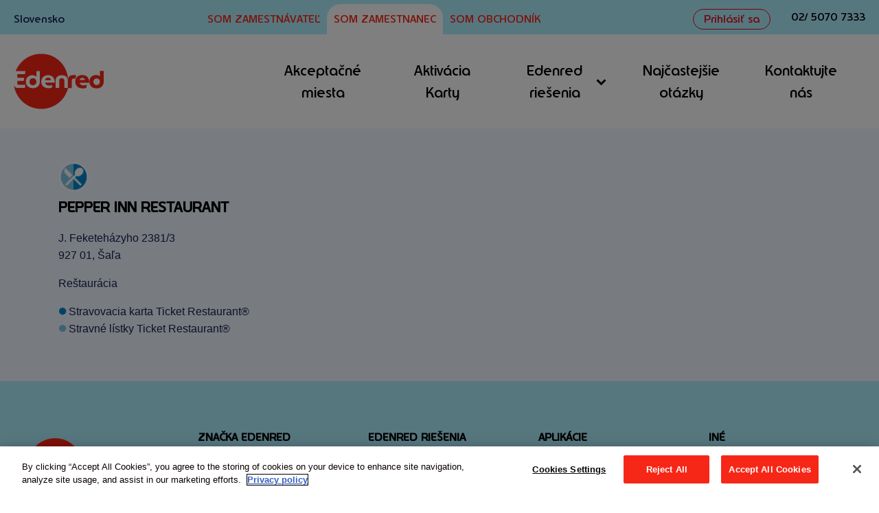

--- FILE ---
content_type: text/html; charset=UTF-8
request_url: https://akceptacnemiesta.edenred.sk/pepper-inn-restaurant
body_size: 8004
content:
<!DOCTYPE html>
<html lang="sk-SK">

<head>
   <meta charset="UTF-8">
   <meta name="viewport" content="width=device-width">
   <!-- WP_HEAD() START -->
   <title>PEPPER INN RESTAURANT | Edenred</title>
<meta name="description" content="PEPPER INN RESTAURANT - akceptačné miesto Edenred">

   <meta name="robots" content="index, follow" />

   <link rel="stylesheet" href="https://akceptacnemiesta.edenred.sk/css/citadela1.css?v=2.04">
   <link rel="stylesheet" href="https://akceptacnemiesta.edenred.sk/css/citadela.css?v=2.04">

   <!-- ToD -->
<meta name="csrf-token" content="wdob2jMYk6hg0d3KfijOMbDTLRLWN61WeAQbYDgN">
<link rel="preload" href="https://fonts.googleapis.com/css?family=Montserrat:200,400,700&amp;subset=latin-ext" as="style">
<link href="https://fonts.googleapis.com/css?family=Montserrat:200,400,700&amp;subset=latin-ext" rel="stylesheet">
<link rel="stylesheet" href="https://akceptacnemiesta.edenred.sk/vendor/bootstrap/css/bootstrap.css?v=2.04">
<!--
<link rel="stylesheet" href="https://akceptacnemiesta.edenred.sk/vendor/fontawesome-free-5.4.1-web/css/all.min.css?v=2.04">-->
<link rel="stylesheet" href="https://akceptacnemiesta.edenred.sk/css/app.css?v=2.04">
<script src="https://akceptacnemiesta.edenred.sk/vendor/jquery/jquery-3.7.0.min.js?v=1.21"></script>
<!-- ToD -->
</head>

<body data-rsssl=1 class="page-template-default page page-id-1543  wp-embed-responsive oxygen-body translatepress-sk_SK" style="margin: 0px;">
   <header id="_header-8-123" class="oxy-header-wrapper oxy-overlay-header oxy-header">
      <div id="_header_row-9-123" class="oxy-header-row">
         <div class="oxy-header-container">
            <div id="_header_left-10-123" class="oxy-header-left">
               <h3 id="headline-17-123" class="ct-headline">Slovensko</h3>
            </div>
            <div id="_header_center-11-123" class="oxy-header-center">
               <a id="link_text-21-123" class="ct-link-text" href="https://www.edenred.sk/som-zamestnavatel" target="_self">Som zamestnávateľ<br></a>
               <a id="link_text-23-123" class="ct-link-text" href="https://www.edenred.sk/som-zamestnanec" target="_self">Som zamestnanec</a>
               <a id="link_text-25-123" class="ct-link-text" href="https://www.edenred.sk/som-obchodnik/" target="_self">Som obchodník</a>
            </div>
            <div id="_header_right-12-123" class="oxy-header-right"><a id="link_button-38-201" class="ct-link-button" href="http://www.mojedenred.sk" target="_self">Prihlásiť sa</a>
               <div id="div_block-42-201" class="ct-div-block">
                  <div id="fancy_icon-43-201" class="ct-fancy-icon"><svg id="svg-fancy_icon-43-201">
                        <use xlink:href="#FontAwesomeicon-phone"></use>
                     </svg></div><a id="link_text-44-201" class="ct-link-text" href="tel:02/50707333" target="_self">02/ 5070 7333</a>
               </div>
            </div>
         </div>
      </div>
   </header>
   <header id="_header-3-123" class="oxy-header-wrapper oxy-overlay-header oxy-header">
      <div id="_header_row-4-123" class="oxy-header-row">
         <div class="oxy-header-container">
            <div id="_header_left-5-123" class="oxy-header-left"><a id="link-39-201" class="ct-link" href="https://www.edenred.sk/" target="_self"><img id="image-16-123" alt="" src="https://www.edenred.sk/wp-content/uploads/2019/06/logoAsset-16@1x.png" class="ct-image"></a>
               <div id="text_block-37-123" class="ct-text-block">Slovensko</div>
            </div>
            <div id="_header_center-6-123" class="oxy-header-center"></div>
            <div id="_header_right-7-123" class="oxy-header-right">
               <div id="fancy_icon-34-123" class="ct-fancy-icon"><svg id="svg-fancy_icon-34-123">
                     <use xlink:href="#FontAwesomeicon-search"></use>
                  </svg></div>
               <div id="-pro-menu-45-1416" class="oxy-pro-menu ">
                  <div class="oxy-pro-menu-mobile-open-icon " data-off-canvas-alignment=""><svg id="-pro-menu-45-1416-open-icon">
                        <use xlink:href="#FontAwesomeicon-ellipsis-v"></use>
                     </svg>Menu</div>
                  <div class="oxy-pro-menu-container  oxy-pro-menu-dropdown-links-visible-on-mobile oxy-pro-menu-dropdown-links-toggle oxy-pro-menu-show-dropdown oxy-pro-menu-init" data-aos-duration="400" data-oxy-pro-menu-dropdown-animation="slide-down" data-oxy-pro-menu-dropdown-animation-duration="0" data-oxy-pro-menu-dropdown-links-on-mobile="toggle">
                     <div class="menu-menu_zamestnanec-container">
                        <ul id="menu-menu_zamestnanec" class="oxy-pro-menu-list">
                           <li id="menu-item-18" class="menu-item menu-item-type-custom menu-item-object-custom menu-item-18"><a href="https://akceptacnemiesta.edenred.sk/">Akceptačné miesta<div class="oxy-pro-menu-dropdown-icon-click-area"></div></a></li>
                           <li id="menu-item-19" class="menu-item menu-item-type-custom menu-item-object-custom menu-item-19"><a href="https://www.edenred.sk/som-zamestnanec/kartove-riesenia/#section-149-215">Aktivácia Karty<div class="oxy-pro-menu-dropdown-icon-click-area"></div></a></li>
                           <li id="menu-item-20" class="menu-item menu-item-type-custom menu-item-object-custom menu-item-has-children menu-item-20"><a href="#">Edenred riešenia<div class="oxy-pro-menu-dropdown-icon-click-area">
                                    <svg class="oxy-pro-menu-dropdown-icon">
                                       <use xlink:href="#FontAwesomeicon-chevron-down"></use>
                                    </svg>
                                 </div></a>
                              <ul class="sub-menu" data-aos="slide-down" data-aos-duration="0">
                                 <li id="menu-item-727" class="menu-item menu-item-type-post_type menu-item-object-page menu-item-727"><a href="https://www.edenred.sk/som-zamestnanec/kartove-riesenia/">Kartové riešenia<div class="oxy-pro-menu-dropdown-icon-click-area"></div></a></li>
                                 <li id="menu-item-728" class="menu-item menu-item-type-post_type menu-item-object-page menu-item-728"><a href="https://www.edenred.sk/som-zamestnanec/papierove-riesenia/">Papierové riešenia<div class="oxy-pro-menu-dropdown-icon-click-area"></div></a></li>
                              </ul>
                           </li>
                           <li id="menu-item-374" class="menu-item menu-item-type-post_type menu-item-object-page menu-item-374"><a href="https://www.edenred.sk/som-zamestnanec/faq/">Najčastejšie otázky<div class="oxy-pro-menu-dropdown-icon-click-area"></div></a></li>
                           <li id="menu-item-22" class="menu-item menu-item-type-custom menu-item-object-custom menu-item-22"><a href="https://www.edenred.sk/kontakty">Kontaktujte nás<div class="oxy-pro-menu-dropdown-icon-click-area"></div></a></li>
                        </ul>
                     </div>
                     <div class="oxy-pro-menu-mobile-close-icon"><svg id="svg--pro-menu-45-1416">
                           <use xlink:href="#FontAwesomeicon-close"></use>
                        </svg>close</div>
                  </div>
               </div>
               <script type="text/javascript">
                  jQuery('#-pro-menu-45-1416 .oxy-pro-menu-show-dropdown .menu-item-has-children > a', 'body').each(function() {
                     // jQuery(this).append('<div class="oxy-pro-menu-dropdown-icon-click-area"><svg class="oxy-pro-menu-dropdown-icon"><use xlink:href="#FontAwesomeicon-chevron-down"></use></svg></div>');
                  });
                  jQuery('#-pro-menu-45-1416 .oxy-pro-menu-show-dropdown .menu-item:not(.menu-item-has-children) > a', 'body').each(function() {
                     jQuery(this).append('<div class="oxy-pro-menu-dropdown-icon-click-area"></div>');
                  });
               </script><a href="https://www.edenred.sk/"><img id="mobile_emp" alt="Menu" src="/menu.svg" class="ct-image"></a>
            </div>
         </div>
      </div>
   </header>


   <div class="am-main-wrapper"><!-- START: errors -->
<!-- END: errors --><!-- START: messages -->
<!-- END: messages -->
<div class="container container-detail">
   <div class="row">
      <div class="col-sm pt-5 pb-5">

         <img src="/img/icon/17-restaurant.png" width="44">
         <h1>
            PEPPER INN RESTAURANT         </h1>
                           <p>
            J. Feketeházyho 2381/3<br>
            927 01, Šaľa<br>

         </p>
         <p>
            Reštaurácia
         </p>          <p>
            <img src="/img/icon/16-empty.png" width="12" class="am-det-icon">Stravovacia karta Ticket Restaurant®<br> <img src="/img/icon/1-empty.png" width="12" class="am-det-icon">Stravné lístky Ticket Restaurant®<br>
         </p>

      </div>
   </div>
</div>


   </div>

   <!-- JS -->
<script src="https://akceptacnemiesta.edenred.sk/vendor/bootstrap/js/bootstrap.bundle.min.js?v=1.21"></script>
<script src="https://akceptacnemiesta.edenred.sk/js/app.js?v=1.21"></script>
 <link rel="stylesheet" href="https://akceptacnemiesta.edenred.sk/vendor/jquery/jquery-ui.min.css?v=2.04">
<script src="https://akceptacnemiesta.edenred.sk/vendor/jquery/jquery-ui.min.js?v=1.21"></script>
<script>
    var myLat = null;
    var myLng = null;
    var map   = null;
    $(function () {
        // product select onchange redirect
        $('#sf_p').change( function() {
                var $flag;
                var types_JS  = {}
                if( $(this).val() == '6') { location.href = 'https://www.edenred.sk/prevadzky/';  return; }
                if( $(this).val() == '0' || $(this).val() == '1' || $(this).val() == '2' || $(this).val() == '4'|| $(this).val() == '5'|| $(this).val() == '7') {
                    $flag = Math.pow(2, $(this).val())
                } else {
                    $flag = 0
                }
                if ($(this).val() == '5') $('#sf_t').hide();
                else $('#sf_t').show();
                var $el = $("#sf_t");
                var oldval = $el.val();         // store previously selected option
                var haveoldval = false;
                $el.empty();                    // remove old options
                $.each(types_JS, function(key,obj) {
                    if ($flag==0 || $flag & obj.product_id || obj.id=='') {
                        if (obj.id==oldval) haveoldval = true;
                        $el.append($("<option></option>").attr("value", obj.id).text(obj.name));
                    }
                });
                if (haveoldval) $el.val(oldval);    // restore previously selected option
                if (map!=null) {
                    forceRefresh = true;
                    updateMap();
                }
            });
        $('#sf_p').change();
        $('#sf_t').change( function() {
           /*if ($('#sf_t').val()==15) {
            $('#sf_t').css('background-color','#cae7ec');
           } else {
            $('#sf_t').css('background-color','white');
           }*/

            if (map!=null) {
                    forceRefresh = true;
                    updateMap();
                }
        });
        //$('#sf_t').change();
        // Ajax autocomplete
        if ($( "#sf_f" ).length){
            if ( $(window).width()<576) pos_options =  { my: "left+0 top+50" };
            else pos_options = {};
            $( "#sf_f" ).autocomplete({
                source: function(request, response) {
                    $.getJSON("/api/home-autocomplete", { term: $('#sf_f').val(), product: $('#sf_p').val(), type: $('#sf_t').val() },
                        response);
                },
                delay: 100,
                minLength: 2,
                position: pos_options,
                select: function( event, ui ) {
                    if (ui.item.type && ui.item.type==1) {
                       window.location = '/miesta?p='+ $('#sf_p').val() +'&t='+ $('#sf_t').val() /* +'&f='+ $( "#sf_f" ).val()*/ +'&c='+ui.item.id /*+'&lng='+ui.item.lng*/;
                        //$('#aff_search_form').submit();
                    }
                    zoomAffiliate(ui.item.lat, ui.item.lng, ui.item.id, ui.item.type);
                    if ($("#map").offset()) {
                      $('html, body').animate({
                          scrollTop: $("#map").offset().top
                      }, 100);
                    }
                }
            }).data('ui-autocomplete')._renderItem = function(ul,item){
                if (item.type)
                    return $("<li >").data( "ui-autocomplete-item", item ).append("<div style=\"font-weight: bold; margin: 0px; padding: 5px; \">"+item.name+"</div>").appendTo(ul);
                else
                    return $("<li >").data( "ui-autocomplete-item", item ).
                    append("<div style=\"font-weight: bold; margin: 0px; padding: 5px 0 0 0; padding-left: 5px;\"><img style=\"margin: 9px 5px 16px 0; float: left;\" src=\"/img/icon/"+item.iconp+".png\" width=\"24\"> "+item.name+"<br><div style=\"font-weight: normal; margin: 0px; padding: 0 5px 5px 0;  font-size: 80%;\" \">"+item.address+"</span></div>").appendTo(ul);
            };
        }

        $('#GPSbtn').click(function () {
            if ("geolocation" in navigator){ //check geolocation available
            //try to get user current location using getCurrentPosition() method
                navigator.geolocation.getCurrentPosition(function(position){
                    myLat = position.coords.latitude;
                    myLng = position.coords.longitude;
                    $.ajax({
                        type: "GET",
                        url: "/api/aff-getcenter",
                        data: "lat="+myLat+"&lng=" + myLng,
                        complete: function(data) {
                           $('#sf_c').prop('value',parseInt(data.responseText));
                           $('#aff_search_form').submit();
                           
                        }
                     });
                });
            }else{
                console.log("Browser doesn't support geolocation!");
            }
        });
        $('#my_location').click(function (e) {
            if (e) e.preventDefault();
            $('#sf_c').val('');
            myLocationUpdate();
        });

        $('[data-toggle="tooltip"]').tooltip();
        myLocationUpdate();
    });
    function myLocationUpdate() {
        if ($('#sf_c').val()!='') {
            $('#my_location').show();
            $('#sf_f').hide();
            if (center_marker && map)  center_marker.setMap(map);
        } else {
            $('#my_location').hide();
            $('#sf_f').show();
            if (center_marker && map)  center_marker.setMap(null);
        }
     }

    function zoomAffiliate(lat,lng,id,type) {
        if ( map != null) {
            blockRefresh = 0;
            map.panTo(new google.maps.LatLng(lat, lng));
            map.setZoom(14);
            infowindowMarker = null;
            if (type) infowindow.close();
            else {
                infowindow.open(map, infowindowMarker);
                infowindow.setPosition(new google.maps.LatLng(lat, lng));
                showDetail(id);
            }
        } else {
            if (type>=1) {
               $('#sf_f').prop('value','');
               $('#sf_c').prop('value',id);
            }  else {
               $('#aff_id').prop('value',id);
            }
            $('#aff_search_form').submit();
        }
    }
</script>
 
   <script src="https://akceptacnemiesta.edenred.sk/js/citadela.js?v=1.21"></script>
   <svg style="position: absolute; width: 0; height: 0; overflow: hidden;" version="1.1" xmlns="http://www.w3.org/2000/svg" xmlns:xlink="http://www.w3.org/1999/xlink">
      <defs>
         <symbol id="FontAwesomeicon-chevron-down" viewBox="0 0 32 32">
            <title>chevron-down</title>
            <path class="path1" d="M30.054 14.429l-13.25 13.232q-0.339 0.339-0.804 0.339t-0.804-0.339l-13.25-13.232q-0.339-0.339-0.339-0.813t0.339-0.813l2.964-2.946q0.339-0.339 0.804-0.339t0.804 0.339l9.482 9.482 9.482-9.482q0.339-0.339 0.804-0.339t0.804 0.339l2.964 2.946q0.339 0.339 0.339 0.813t-0.339 0.813z"></path>
         </symbol>
         <symbol id="oxy-social-icons-icon-linkedin" viewBox="0 0 32 32">
            <title>linkedin</title>
            <path d="M12 12h5.535v2.837h0.079c0.77-1.381 2.655-2.837 5.464-2.837 5.842 0 6.922 3.637 6.922 8.367v9.633h-5.769v-8.54c0-2.037-0.042-4.657-3.001-4.657-3.005 0-3.463 2.218-3.463 4.509v8.688h-5.767v-18z"></path>
            <path d="M2 12h6v18h-6v-18z"></path>
            <path d="M8 7c0 1.657-1.343 3-3 3s-3-1.343-3-3c0-1.657 1.343-3 3-3s3 1.343 3 3z"></path>
         </symbol>
         <symbol id="oxy-social-icons-icon-facebook" viewBox="0 0 32 32">
            <title>facebook</title>
            <path d="M19 6h5v-6h-5c-3.86 0-7 3.14-7 7v3h-4v6h4v16h6v-16h5l1-6h-6v-3c0-0.542 0.458-1 1-1z"></path>
         </symbol>
         <symbol id="oxy-social-icons-icon-pinterest" viewBox="0 0 32 32">
            <title>pinterest</title>
            <path d="M16 2.138c-7.656 0-13.863 6.206-13.863 13.863 0 5.875 3.656 10.887 8.813 12.906-0.119-1.094-0.231-2.781 0.050-3.975 0.25-1.081 1.625-6.887 1.625-6.887s-0.412-0.831-0.412-2.056c0-1.925 1.119-3.369 2.506-3.369 1.181 0 1.756 0.887 1.756 1.95 0 1.188-0.756 2.969-1.15 4.613-0.331 1.381 0.688 2.506 2.050 2.506 2.462 0 4.356-2.6 4.356-6.35 0-3.319-2.387-5.638-5.787-5.638-3.944 0-6.256 2.956-6.256 6.019 0 1.194 0.456 2.469 1.031 3.163 0.113 0.137 0.131 0.256 0.094 0.4-0.106 0.438-0.338 1.381-0.387 1.575-0.063 0.256-0.2 0.306-0.463 0.188-1.731-0.806-2.813-3.337-2.813-5.369 0-4.375 3.175-8.387 9.156-8.387 4.806 0 8.544 3.425 8.544 8.006 0 4.775-3.012 8.625-7.194 8.625-1.406 0-2.725-0.731-3.175-1.594 0 0-0.694 2.644-0.863 3.294-0.313 1.206-1.156 2.712-1.725 3.631 1.3 0.4 2.675 0.619 4.106 0.619 7.656 0 13.863-6.206 13.863-13.863 0-7.662-6.206-13.869-13.863-13.869z"></path>
         </symbol>
         <symbol id="oxy-social-icons-icon-youtube" viewBox="0 0 32 32">
            <title>youtube</title>
            <path d="M31.681 9.6c0 0-0.313-2.206-1.275-3.175-1.219-1.275-2.581-1.281-3.206-1.356-4.475-0.325-11.194-0.325-11.194-0.325h-0.012c0 0-6.719 0-11.194 0.325-0.625 0.075-1.987 0.081-3.206 1.356-0.963 0.969-1.269 3.175-1.269 3.175s-0.319 2.588-0.319 5.181v2.425c0 2.587 0.319 5.181 0.319 5.181s0.313 2.206 1.269 3.175c1.219 1.275 2.819 1.231 3.531 1.369 2.563 0.244 10.881 0.319 10.881 0.319s6.725-0.012 11.2-0.331c0.625-0.075 1.988-0.081 3.206-1.356 0.962-0.969 1.275-3.175 1.275-3.175s0.319-2.587 0.319-5.181v-2.425c-0.006-2.588-0.325-5.181-0.325-5.181zM12.694 20.15v-8.994l8.644 4.513-8.644 4.481z"></path>
         </symbol>
         <symbol id="oxy-social-icons-icon-rss" viewBox="0 0 32 32">
            <title>rss</title>
            <path d="M4.259 23.467c-2.35 0-4.259 1.917-4.259 4.252 0 2.349 1.909 4.244 4.259 4.244 2.358 0 4.265-1.895 4.265-4.244-0-2.336-1.907-4.252-4.265-4.252zM0.005 10.873v6.133c3.993 0 7.749 1.562 10.577 4.391 2.825 2.822 4.384 6.595 4.384 10.603h6.16c-0-11.651-9.478-21.127-21.121-21.127zM0.012 0v6.136c14.243 0 25.836 11.604 25.836 25.864h6.152c0-17.64-14.352-32-31.988-32z"></path>
         </symbol>
         <symbol id="oxy-social-icons-icon-twitter" viewBox="0 0 32 32">
            <title>twitter</title>
            <path d="M32 7.075c-1.175 0.525-2.444 0.875-3.769 1.031 1.356-0.813 2.394-2.1 2.887-3.631-1.269 0.75-2.675 1.3-4.169 1.594-1.2-1.275-2.906-2.069-4.794-2.069-3.625 0-6.563 2.938-6.563 6.563 0 0.512 0.056 1.012 0.169 1.494-5.456-0.275-10.294-2.888-13.531-6.862-0.563 0.969-0.887 2.1-0.887 3.3 0 2.275 1.156 4.287 2.919 5.463-1.075-0.031-2.087-0.331-2.975-0.819 0 0.025 0 0.056 0 0.081 0 3.181 2.263 5.838 5.269 6.437-0.55 0.15-1.131 0.231-1.731 0.231-0.425 0-0.831-0.044-1.237-0.119 0.838 2.606 3.263 4.506 6.131 4.563-2.25 1.762-5.075 2.813-8.156 2.813-0.531 0-1.050-0.031-1.569-0.094 2.913 1.869 6.362 2.95 10.069 2.95 12.075 0 18.681-10.006 18.681-18.681 0-0.287-0.006-0.569-0.019-0.85 1.281-0.919 2.394-2.075 3.275-3.394z"></path>
         </symbol>
         <symbol id="oxy-social-icons-icon-instagram" viewBox="0 0 32 32">
            <title>instagram</title>
            <path d="M16 2.881c4.275 0 4.781 0.019 6.462 0.094 1.563 0.069 2.406 0.331 2.969 0.55 0.744 0.288 1.281 0.638 1.837 1.194 0.563 0.563 0.906 1.094 1.2 1.838 0.219 0.563 0.481 1.412 0.55 2.969 0.075 1.688 0.094 2.194 0.094 6.463s-0.019 4.781-0.094 6.463c-0.069 1.563-0.331 2.406-0.55 2.969-0.288 0.744-0.637 1.281-1.194 1.837-0.563 0.563-1.094 0.906-1.837 1.2-0.563 0.219-1.413 0.481-2.969 0.55-1.688 0.075-2.194 0.094-6.463 0.094s-4.781-0.019-6.463-0.094c-1.563-0.069-2.406-0.331-2.969-0.55-0.744-0.288-1.281-0.637-1.838-1.194-0.563-0.563-0.906-1.094-1.2-1.837-0.219-0.563-0.481-1.413-0.55-2.969-0.075-1.688-0.094-2.194-0.094-6.463s0.019-4.781 0.094-6.463c0.069-1.563 0.331-2.406 0.55-2.969 0.288-0.744 0.638-1.281 1.194-1.838 0.563-0.563 1.094-0.906 1.838-1.2 0.563-0.219 1.412-0.481 2.969-0.55 1.681-0.075 2.188-0.094 6.463-0.094zM16 0c-4.344 0-4.887 0.019-6.594 0.094-1.7 0.075-2.869 0.35-3.881 0.744-1.056 0.412-1.95 0.956-2.837 1.85-0.894 0.888-1.438 1.781-1.85 2.831-0.394 1.019-0.669 2.181-0.744 3.881-0.075 1.713-0.094 2.256-0.094 6.6s0.019 4.887 0.094 6.594c0.075 1.7 0.35 2.869 0.744 3.881 0.413 1.056 0.956 1.95 1.85 2.837 0.887 0.887 1.781 1.438 2.831 1.844 1.019 0.394 2.181 0.669 3.881 0.744 1.706 0.075 2.25 0.094 6.594 0.094s4.888-0.019 6.594-0.094c1.7-0.075 2.869-0.35 3.881-0.744 1.050-0.406 1.944-0.956 2.831-1.844s1.438-1.781 1.844-2.831c0.394-1.019 0.669-2.181 0.744-3.881 0.075-1.706 0.094-2.25 0.094-6.594s-0.019-4.887-0.094-6.594c-0.075-1.7-0.35-2.869-0.744-3.881-0.394-1.063-0.938-1.956-1.831-2.844-0.887-0.887-1.781-1.438-2.831-1.844-1.019-0.394-2.181-0.669-3.881-0.744-1.712-0.081-2.256-0.1-6.6-0.1v0z"></path>
            <path d="M16 7.781c-4.537 0-8.219 3.681-8.219 8.219s3.681 8.219 8.219 8.219 8.219-3.681 8.219-8.219c0-4.537-3.681-8.219-8.219-8.219zM16 21.331c-2.944 0-5.331-2.387-5.331-5.331s2.387-5.331 5.331-5.331c2.944 0 5.331 2.387 5.331 5.331s-2.387 5.331-5.331 5.331z"></path>
            <path d="M26.462 7.456c0 1.060-0.859 1.919-1.919 1.919s-1.919-0.859-1.919-1.919c0-1.060 0.859-1.919 1.919-1.919s1.919 0.859 1.919 1.919z"></path>
         </symbol>
         <symbol id="oxy-social-icons-icon-facebook-blank" viewBox="0 0 32 32">
            <title>facebook-blank</title>
            <path d="M29 0h-26c-1.65 0-3 1.35-3 3v26c0 1.65 1.35 3 3 3h13v-14h-4v-4h4v-2c0-3.306 2.694-6 6-6h4v4h-4c-1.1 0-2 0.9-2 2v2h6l-1 4h-5v14h9c1.65 0 3-1.35 3-3v-26c0-1.65-1.35-3-3-3z"></path>
         </symbol>
         <symbol id="oxy-social-icons-icon-rss-blank" viewBox="0 0 32 32">
            <title>rss-blank</title>
            <path d="M29 0h-26c-1.65 0-3 1.35-3 3v26c0 1.65 1.35 3 3 3h26c1.65 0 3-1.35 3-3v-26c0-1.65-1.35-3-3-3zM8.719 25.975c-1.5 0-2.719-1.206-2.719-2.706 0-1.488 1.219-2.712 2.719-2.712 1.506 0 2.719 1.225 2.719 2.712 0 1.5-1.219 2.706-2.719 2.706zM15.544 26c0-2.556-0.994-4.962-2.794-6.762-1.806-1.806-4.2-2.8-6.75-2.8v-3.912c7.425 0 13.475 6.044 13.475 13.475h-3.931zM22.488 26c0-9.094-7.394-16.5-16.481-16.5v-3.912c11.25 0 20.406 9.162 20.406 20.413h-3.925z"></path>
         </symbol>
         <symbol id="oxy-social-icons-icon-linkedin-blank" viewBox="0 0 32 32">
            <title>linkedin-blank</title>
            <path d="M29 0h-26c-1.65 0-3 1.35-3 3v26c0 1.65 1.35 3 3 3h26c1.65 0 3-1.35 3-3v-26c0-1.65-1.35-3-3-3zM12 26h-4v-14h4v14zM10 10c-1.106 0-2-0.894-2-2s0.894-2 2-2c1.106 0 2 0.894 2 2s-0.894 2-2 2zM26 26h-4v-8c0-1.106-0.894-2-2-2s-2 0.894-2 2v8h-4v-14h4v2.481c0.825-1.131 2.087-2.481 3.5-2.481 2.488 0 4.5 2.238 4.5 5v9z"></path>
         </symbol>
         <symbol id="oxy-social-icons-icon-pinterest-blank" viewBox="0 0 32 32">
            <title>pinterest</title>
            <path d="M16 2.138c-7.656 0-13.863 6.206-13.863 13.863 0 5.875 3.656 10.887 8.813 12.906-0.119-1.094-0.231-2.781 0.050-3.975 0.25-1.081 1.625-6.887 1.625-6.887s-0.412-0.831-0.412-2.056c0-1.925 1.119-3.369 2.506-3.369 1.181 0 1.756 0.887 1.756 1.95 0 1.188-0.756 2.969-1.15 4.613-0.331 1.381 0.688 2.506 2.050 2.506 2.462 0 4.356-2.6 4.356-6.35 0-3.319-2.387-5.638-5.787-5.638-3.944 0-6.256 2.956-6.256 6.019 0 1.194 0.456 2.469 1.031 3.163 0.113 0.137 0.131 0.256 0.094 0.4-0.106 0.438-0.338 1.381-0.387 1.575-0.063 0.256-0.2 0.306-0.463 0.188-1.731-0.806-2.813-3.337-2.813-5.369 0-4.375 3.175-8.387 9.156-8.387 4.806 0 8.544 3.425 8.544 8.006 0 4.775-3.012 8.625-7.194 8.625-1.406 0-2.725-0.731-3.175-1.594 0 0-0.694 2.644-0.863 3.294-0.313 1.206-1.156 2.712-1.725 3.631 1.3 0.4 2.675 0.619 4.106 0.619 7.656 0 13.863-6.206 13.863-13.863 0-7.662-6.206-13.869-13.863-13.869z"></path>
         </symbol>
         <symbol id="oxy-social-icons-icon-youtube-blank" viewBox="0 0 32 32">
            <title>youtube</title>
            <path d="M31.681 9.6c0 0-0.313-2.206-1.275-3.175-1.219-1.275-2.581-1.281-3.206-1.356-4.475-0.325-11.194-0.325-11.194-0.325h-0.012c0 0-6.719 0-11.194 0.325-0.625 0.075-1.987 0.081-3.206 1.356-0.963 0.969-1.269 3.175-1.269 3.175s-0.319 2.588-0.319 5.181v2.425c0 2.587 0.319 5.181 0.319 5.181s0.313 2.206 1.269 3.175c1.219 1.275 2.819 1.231 3.531 1.369 2.563 0.244 10.881 0.319 10.881 0.319s6.725-0.012 11.2-0.331c0.625-0.075 1.988-0.081 3.206-1.356 0.962-0.969 1.275-3.175 1.275-3.175s0.319-2.587 0.319-5.181v-2.425c-0.006-2.588-0.325-5.181-0.325-5.181zM12.694 20.15v-8.994l8.644 4.513-8.644 4.481z"></path>
         </symbol>
         <symbol id="oxy-social-icons-icon-twitter-blank" viewBox="0 0 32 32">
            <title>twitter</title>
            <path d="M32 7.075c-1.175 0.525-2.444 0.875-3.769 1.031 1.356-0.813 2.394-2.1 2.887-3.631-1.269 0.75-2.675 1.3-4.169 1.594-1.2-1.275-2.906-2.069-4.794-2.069-3.625 0-6.563 2.938-6.563 6.563 0 0.512 0.056 1.012 0.169 1.494-5.456-0.275-10.294-2.888-13.531-6.862-0.563 0.969-0.887 2.1-0.887 3.3 0 2.275 1.156 4.287 2.919 5.463-1.075-0.031-2.087-0.331-2.975-0.819 0 0.025 0 0.056 0 0.081 0 3.181 2.263 5.838 5.269 6.437-0.55 0.15-1.131 0.231-1.731 0.231-0.425 0-0.831-0.044-1.237-0.119 0.838 2.606 3.263 4.506 6.131 4.563-2.25 1.762-5.075 2.813-8.156 2.813-0.531 0-1.050-0.031-1.569-0.094 2.913 1.869 6.362 2.95 10.069 2.95 12.075 0 18.681-10.006 18.681-18.681 0-0.287-0.006-0.569-0.019-0.85 1.281-0.919 2.394-2.075 3.275-3.394z"></path>
         </symbol>
         <symbol id="oxy-social-icons-icon-instagram-blank" viewBox="0 0 32 32">
            <title>instagram</title>
            <path d="M16 2.881c4.275 0 4.781 0.019 6.462 0.094 1.563 0.069 2.406 0.331 2.969 0.55 0.744 0.288 1.281 0.638 1.837 1.194 0.563 0.563 0.906 1.094 1.2 1.838 0.219 0.563 0.481 1.412 0.55 2.969 0.075 1.688 0.094 2.194 0.094 6.463s-0.019 4.781-0.094 6.463c-0.069 1.563-0.331 2.406-0.55 2.969-0.288 0.744-0.637 1.281-1.194 1.837-0.563 0.563-1.094 0.906-1.837 1.2-0.563 0.219-1.413 0.481-2.969 0.55-1.688 0.075-2.194 0.094-6.463 0.094s-4.781-0.019-6.463-0.094c-1.563-0.069-2.406-0.331-2.969-0.55-0.744-0.288-1.281-0.637-1.838-1.194-0.563-0.563-0.906-1.094-1.2-1.837-0.219-0.563-0.481-1.413-0.55-2.969-0.075-1.688-0.094-2.194-0.094-6.463s0.019-4.781 0.094-6.463c0.069-1.563 0.331-2.406 0.55-2.969 0.288-0.744 0.638-1.281 1.194-1.838 0.563-0.563 1.094-0.906 1.838-1.2 0.563-0.219 1.412-0.481 2.969-0.55 1.681-0.075 2.188-0.094 6.463-0.094zM16 0c-4.344 0-4.887 0.019-6.594 0.094-1.7 0.075-2.869 0.35-3.881 0.744-1.056 0.412-1.95 0.956-2.837 1.85-0.894 0.888-1.438 1.781-1.85 2.831-0.394 1.019-0.669 2.181-0.744 3.881-0.075 1.713-0.094 2.256-0.094 6.6s0.019 4.887 0.094 6.594c0.075 1.7 0.35 2.869 0.744 3.881 0.413 1.056 0.956 1.95 1.85 2.837 0.887 0.887 1.781 1.438 2.831 1.844 1.019 0.394 2.181 0.669 3.881 0.744 1.706 0.075 2.25 0.094 6.594 0.094s4.888-0.019 6.594-0.094c1.7-0.075 2.869-0.35 3.881-0.744 1.050-0.406 1.944-0.956 2.831-1.844s1.438-1.781 1.844-2.831c0.394-1.019 0.669-2.181 0.744-3.881 0.075-1.706 0.094-2.25 0.094-6.594s-0.019-4.887-0.094-6.594c-0.075-1.7-0.35-2.869-0.744-3.881-0.394-1.063-0.938-1.956-1.831-2.844-0.887-0.887-1.781-1.438-2.831-1.844-1.019-0.394-2.181-0.669-3.881-0.744-1.712-0.081-2.256-0.1-6.6-0.1v0z"></path>
            <path d="M16 7.781c-4.537 0-8.219 3.681-8.219 8.219s3.681 8.219 8.219 8.219 8.219-3.681 8.219-8.219c0-4.537-3.681-8.219-8.219-8.219zM16 21.331c-2.944 0-5.331-2.387-5.331-5.331s2.387-5.331 5.331-5.331c2.944 0 5.331 2.387 5.331 5.331s-2.387 5.331-5.331 5.331z"></path>
            <path d="M26.462 7.456c0 1.060-0.859 1.919-1.919 1.919s-1.919-0.859-1.919-1.919c0-1.060 0.859-1.919 1.919-1.919s1.919 0.859 1.919 1.919z"></path>
         </symbol>
      </defs>
   </svg>

   <section id="section-2-88" class=" ct-section ">
      <div class="ct-section-inner-wrap">
         <div id="new_columns-3-88" class="ct-new-columns footer">
            <div id="div_block-4-88" class="ct-div-block"><img id="image-28-88" alt="" src="https://www.edenred.sk/wp-content/uploads/2024/02/Edenred_footer.png" class="ct-image"></div>
            <div id="div_block-5-88" class="ct-div-block">
               <h4 id="headline-15-88" class="ct-headline footer_headline">Značka Edenred</h4><a id="link_text-35-88" class="ct-link-text footer_link" href="https://www.edenred.sk/znacka-edenred" target="_self">Značka Edenred</a><a id="link_text-64-124" class="ct-link-text footer_link" href="https://www.edenred.sk/kariera" target="_self">Kariéra</a><a id="link_text-37-88" class="ct-link-text footer_link" href="https://www.edenred.sk/kontakty" target="_self">Kontakty</a><a id="link_text-42-88" class="ct-link-text footer_link" href="https://www.edenred.sk/blog" target="_self">Blog</a><a id="link_text-63-124" class="ct-link-text footer_link" href="https://www.edenred.sk/som-zamestnanec/faq/" target="_self">Najčastejšie otázky</a>
            </div>
            <div id="div_block-6-88" class="ct-div-block">
               <h4 id="headline-17-88" class="ct-headline footer_headline">Edenred riešenia</h4><a id="link_text-48-88" class="ct-link-text footer_link" href="https://www.edenred.sk/som-zamestnanec/kartove-riesenia/" target="_self">Kartové riešenia<br></a><a id="link_text-49-88" class="ct-link-text footer_link" href="https://www.edenred.sk/som-zamestnanec/papierove-riesenia/" target="_self">Papierové riešenia</a>
            </div>
            <div id="div_block-7-88" class="ct-div-block">
               <h4 id="headline-19-88" class="ct-headline footer_headline">Aplikácie</h4><a id="text_block-65-124" class="ct-link-text footer_link" href="https://www.edenred.sk/blog/velke-stahovanie-je-tu/" target="_self">Edenred</a><a id="link_text-54-88" class="ct-link-text footer_link" href="https://www.edenred.sk/apple-pay/" target="_blank">Apple Pay</a><a id="link_text-55-88" class="ct-link-text footer_link" href="https://www.edenred.sk/lp/google-pay/" target="_blank">Google Pay™</a>
            </div>
            <div id="div_block-21-88" class="ct-div-block">
               <h4 id="headline-60-124" class="ct-headline footer_headline">Iné</h4><a id="link_text-56-88" class="ct-link-text footer_link" href="https://www.edenred.sk/gdpr" target="_self">GDPR - Ochrana osobných údajov</a><a id="link_text-58-88" class="ct-link-text footer_link" href="/obchodne-podmienky" target="_self">Obchodné podmienky</a><a id="link_text-59-88" class="ct-link-text footer_link" href="https://www.edenred.sk/zasady-pouzivania-cookies" target="_self">Zásady používania cookies</a>
               <div id="shortcode-61-124" class="ct-shortcode">
               </div>
            </div>
         </div>
         <div id="div_block-32-88" class="ct-div-block">
            <div id="_social_icons-9-88" class="oxy-social-icons"><a href="https://www.facebook.com/edenredslovakia" target="_blank" class="oxy-social-icons-facebook"><svg>
                     <use xlink:href="#oxy-social-icons-icon-facebook"></use>
                  </svg></a><a href="https://www.instagram.com/edenredslovakia/" target="_blank" class="oxy-social-icons-instagram"><svg><title>Visit our Instagram</title><use xlink:href="#oxy-social-icons-icon-instagram"></use></svg></a><a href="https://www.linkedin.com/company/edenred-slovensko" target="_blank" class="oxy-social-icons-linkedin"><svg>
                     <use xlink:href="#oxy-social-icons-icon-linkedin"></use>
                  </svg></a><a href="https://www.youtube.com/user/edenredslovensko" target="_blank" class="oxy-social-icons-youtube"><svg>
                     <use xlink:href="#oxy-social-icons-icon-youtube"></use>
                  </svg></a></div>
            <div id="text_block-13-88" class="ct-text-block">Všetky práva vyhradené&nbsp;© Edenred Slovensko</div>
         </div>
      </div>
   </section>
   <!-- Google Tag Manager -->
   <script>
      (function(w, d, s, l, i) {
         w[l] = w[l] || [];
         w[l].push({
            'gtm.start': new Date().getTime(),
            event: 'gtm.js'
         });
         var f = d.getElementsByTagName(s)[0],
            j = d.createElement(s),
            dl = l != 'dataLayer' ? '&l=' + l : '';
         j.async = true;
         j.src =
            'https://www.googletagmanager.com/gtm.js?id=' + i + dl;
         f.parentNode.insertBefore(j, f);
      })(window, document, 'script', 'dataLayer', 'GTM-NRMVHP');
   </script>
   <!-- End Google Tag Manager -->

   <!-- Google Tag Manager (noscript) -->
   <noscript><iframe src="https://www.googletagmanager.com/ns.html?id=GTM-NRMVHP" height="0" width="0" style="display:none;visibility:hidden"></iframe></noscript>
   <!-- End Google Tag Manager (noscript) -->
   
   
   <!-- OneTrust Cookies Consent Notice start for edenred.sk -->
   <script src="https://cdn.cookielaw.org/scripttemplates/otSDKStub.js"  type="text/javascript" charset="UTF-8" data-domain-script="4d1333cc-1415-4b3e-9873-509d96a325e0" ></script>
   <script type="text/javascript">
   function OptanonWrapper() { }
   </script>
   <!-- OneTrust Cookies Consent Notice end for edenred.sk -->
</body>